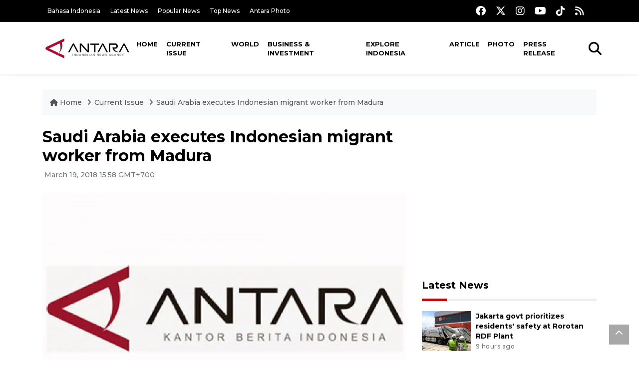

--- FILE ---
content_type: text/html; charset=UTF-8
request_url: https://en.antaranews.com/news/115025/saudi-arabia-executes-indonesian-migrant-worker-from-madura?utm_source=antaranews&utm_medium=desktop&utm_campaign=related_news
body_size: 9222
content:
<!DOCTYPE html>
<html lang="en">
<head>
	<meta charset="utf-8">
	<title>Saudi Arabia executes Indonesian migrant worker from Madura - ANTARA News</title>
	<meta name="description" content="The Foreign Ministry confirmed the execution of Zaini Misrin, an Indonesian migrant worker from Bangkalan, Madura, East Java, in Saudi Arabia.

&amp;quot;That ...">
	<meta name="author" content="antaranews.com">
	<meta name="viewport" content="width=device-width, initial-scale=1">
	<!-- Favicon -->
<link rel="shortcut icon" href="https://en.antaranews.com/assets/img/favicon/favicon.ico" type="image/x-icon" />
<link rel="apple-touch-icon" sizes="57x57" href="https://en.antaranews.com/assets/img/favicon/apple-icon-57x57.png" />
<link rel="apple-touch-icon" sizes="60x60" href="https://en.antaranews.com/assets/img/favicon/apple-icon-60x60.png" />
<link rel="apple-touch-icon" sizes="72x72" href="https://en.antaranews.com/assets/img/favicon/apple-icon-72x72.png" />
<link rel="apple-touch-icon" sizes="76x76" href="https://en.antaranews.com/assets/img/favicon/apple-icon-76x76.png" />
<link rel="apple-touch-icon" sizes="114x114" href="https://en.antaranews.com/assets/img/favicon/apple-icon-114x114.png" />
<link rel="apple-touch-icon" sizes="120x120" href="https://en.antaranews.com/assets/img/favicon/apple-icon-120x120.png" />
<link rel="apple-touch-icon" sizes="144x144" href="https://en.antaranews.com/assets/img/favicon/apple-icon-144x144.png" />
<link rel="apple-touch-icon" sizes="152x152" href="https://en.antaranews.com/assets/img/favicon/apple-icon-152x152.png" />
<link rel="apple-touch-icon" sizes="180x180" href="https://en.antaranews.com/assets/img/favicon/apple-icon-180x180.png" />
<link rel="icon" type="image/png" sizes="192x192"  href="https://en.antaranews.com/assets/img/favicon/android-icon-192x192.png" />
<link rel="icon" type="image/png" sizes="32x32" href="https://en.antaranews.com/assets/img/favicon/favicon-32x32.png" />
<link rel="icon" type="image/png" sizes="96x96" href="https://en.antaranews.com/assets/img/favicon/favicon-96x96.png" />
<link rel="icon" type="image/png" sizes="16x16" href="https://en.antaranews.com/assets/img/favicon/favicon-16x16.png" />
<link rel="manifest" href="/manifest.json" />
<meta name="msapplication-TileColor" content="#ffffff" />
<meta name="msapplication-TileImage" content="https://en.antaranews.com/assets/img/favicon/ms-icon-144x144.png" />
<meta name="theme-color" content="#ffffff" />	<link rel="canonical" href="https://en.antaranews.com/news/115025/saudi-arabia-executes-indonesian-migrant-worker-from-madura" />	
<link rel="image_src" href="https://cdn.antaranews.com/cache/1200x800/2017/05/20170516logo-antara-001.jpg" />
<link rel="preload" as="image" href="https://cdn.antaranews.com/cache/1200x800/2017/05/20170516logo-antara-001.jpg.webp" imagesrcset="https://cdn.antaranews.com/cache/360x240/2017/05/20170516logo-antara-001.jpg.webp 360w, https://cdn.antaranews.com/cache/800x533/2017/05/20170516logo-antara-001.jpg.webp 800w, https://cdn.antaranews.com/cache/1200x800/2017/05/20170516logo-antara-001.jpg.webp 1200w">
<meta property="og:title" content="Saudi Arabia executes Indonesian migrant worker from Madura" />
<meta property="og:type" content="website" />
<meta property="og:description" content="The Foreign Ministry confirmed the execution of Zaini Misrin, an Indonesian migrant worker from Bangkalan, Madura, East Java, in Saudi Arabia.

&amp;quot;That ..." />
<meta property="og:image" content="https://cdn.antaranews.com/cache/1200x800/2017/05/20170516logo-antara-001.jpg"/>
<meta property="og:site_name" content="Antara News" />
<meta property="og:locale" content="en_ID" />
<meta property="og:url" content="https://en.antaranews.com/news/115025/saudi-arabia-executes-indonesian-migrant-worker-from-madura" />
<meta property="article:author" content="https://www.facebook.com/antaranewsdotcom" />
<meta property="article:section" content="Indonesia" />
<meta property="fb:app_id" content="558190404243031"/>
<meta itemprop="datePublished" content="2018-03-19T15:58:00+07:00" />
<meta property="article:published_time" content="2018-03-19T15:58:00+07:00" />
<meta name="twitter:card" content="summary_large_image" />
<meta name="twitter:site" content="@antaranews" />
<meta name="twitter:creator" content="@antaranews">
<meta name="twitter:title" content="Saudi Arabia executes Indonesian migrant worker from Madura" />
<meta name="twitter:description" content="The Foreign Ministry confirmed the execution of Zaini Misrin, an Indonesian migrant worker from Bangkalan, Madura, East Java, in Saudi Arabia.

&amp;quot;That ..." />
<meta name="twitter:image" content="https://cdn.antaranews.com/cache/1200x800/2017/05/20170516logo-antara-001.jpg" />
<meta name="twitter:domain" content="www.antaranews.com">
	<script type="application/ld+json">{"@context":"https://schema.org","@type":"NewsArticle","headline":"Saudi Arabia executes Indonesian migrant worker from Madura","mainEntityOfPage":{"@type":"WebPage","@id":"https://en.antaranews.com/news/115025/saudi-arabia-executes-indonesian-migrant-worker-from-madura"},"url":"https://en.antaranews.com/news/115025/saudi-arabia-executes-indonesian-migrant-worker-from-madura","image":{"@type":"ImageObject","url":"https://cdn.antaranews.com/cache/1200x800/2017/05/20170516logo-antara-001.jpg","height":800,"width":1200},"datePublished":"2018-03-19T15:58:00+07:00","dateModified":"2018-03-19T15:58:00+07:00","author":{"@type":"Person","name":"SYSTEM"},"editor":{"@type":"Person","name":"Heru Purwanto"},"publisher":{"@type":"Organization","name":"ANTARA","logo":{"@type":"ImageObject","url":"https://www.antaranews.com/img/antaranews.com.png","width":353,"height":60}},"description":"The Foreign Ministry confirmed the execution of Zaini Misrin, an Indonesian migrant worker from Bangkalan, Madura, East Java, in Saudi Arabia.\r\n\r\n&amp;quot;That ..."}</script><script type="application/ld+json">{"@context":"https://schema.org","@type":"WebSite","url":"https://en.antaranews.com","potentialAction":{"@type":"SearchAction","target":"https://en.antaranews.com/search?q={search_term_string}","query-input":"required name=search_term_string"}}</script><script type="application/ld+json">{"@context":"https://schema.org","@type":"Organization","url":"https://www.antaranews.com","logo":"https://www.antaranews.com/img/antaranews.com.png","sameAs":["https://www.facebook.com/antaranewsdotcom/","https://www.twitter.com/antaranews","https://www.instagram.com/antaranewscom/","https://www.youtube.com/@AntaraTV","https://www.tiktok.com/@antaranews"]}</script><script type="application/ld+json">{"@context":"https://schema.org","@type":"BreadcrumbList","name":"BreadcrumbList","itemListElement":[{"@type":"ListItem","position":1,"item":{"name":"Home","@id":"https://en.antaranews.com"}},{"@type":"ListItem","position":2,"item":{"name":"Current Issue","@id":"https://en.antaranews.com/"}},{"@type":"ListItem","position":3,"item":{"name":"Saudi Arabia executes Indonesian migrant worker from Madura","@id":"https://en.antaranews.com/news/115025/saudi-arabia-executes-indonesian-migrant-worker-from-madura"}}]}</script>	<link rel="preconnect" href="https://static.antaranews.com" />
	<link rel="preconnect" href="https://img.antaranews.com" />
	<link rel="preconnect" href="https://fonts.googleapis.com">
	<link rel="preconnect" href="https://fonts.gstatic.com" crossorigin>
	<link rel="preconnect" href="https://www.google-analytics.com" crossorigin />
	<link rel="preconnect" href="https://www.googletagmanager.com" crossorigin />
	<link rel="preconnect" href="https://www.googletagservices.com" crossorigin />
	<link rel="preconnect" href="https://pagead2.googlesyndication.com" crossorigin />
	<link rel="dns-prefetch" href="https://ads.antaranews.com" />
	<link href="https://cdn.antaranews.com" rel="dns-prefetch" />
	<link href="https://fonts.googleapis.com/css2?family=Montserrat:ital,wght@0,300;0,500;0,700;1,300;1,500&display=swap" rel="preload" as="style" crossorigin />
	<link href="https://fonts.googleapis.com/css2?family=Montserrat:ital,wght@0,300;0,500;0,700;1,300;1,500&display=swap" rel="stylesheet" />
	<link href="https://cdnjs.cloudflare.com/ajax/libs/font-awesome/6.4.2/css/all.min.css" rel="preload" as="style" crossorigin />
	<link href="/assets/css/style.css?v=1.11" rel="stylesheet">
	<link href="/assets/css/custom.css?v=1.12" rel="stylesheet">
	<link rel="stylesheet" href="https://en.antaranews.com/assets/css/shareon.min.css" /></head>
<body>
<header>
	<div class="topbar d-none d-sm-block">
			<div class="container">
					<div class="row">
							<div class="col-sm-12 col-md-9">
								<div class="list-unstyled topbar-left">
									<ul class="topbar-link">
										<li><a href="https://www.antaranews.com" title="Bahasa Indonesia" class="">Bahasa Indonesia</a></li>
										<li><a href="https://en.antaranews.com/latest-news" title="Latest News">Latest News</a></li>
										<li><a href="https://en.antaranews.com/popular-news" title="Popular News">Popular News</a></li>
										<li><a href="https://en.antaranews.com/top-news" title="Top News">Top News</a></li>
										<li><a href="https://www.antarafoto.com" title="Antara Photo" target="_blank">Antara Photo</a></li>
									</ul>
								</div>
							</div>
							<div class="col-sm-12 col-md-3">
								<div class="list-unstyled topbar-right">
									<ul class="topbar-sosmed">
										<li><a href="https://www.facebook.com/antaranewsdotcom/" title="Facebook ANTARA"><i class="fa-brands fa-facebook fa-lg"></i></a></li>
										<li><a href="https://www.twitter.com/antaranews" title="Twitter ANTARA"><i class="fa-brands fa-x-twitter fa-lg"></i></a></li>
										<li><a href="https://www.instagram.com/antaranewscom/" title="Instagram ANTARA"><i class="fa-brands fa-instagram fa-lg"></i></a></li>
										<li><a href="https://www.youtube.com/@AntaraTV" title="Youtube ANTARA"><i class="fa-brands fa-youtube fa-lg"></i></a></li>
										<li><a href="https://www.tiktok.com/@antaranews" title="Tiktok ANTARA"><i class="fa-brands fa-tiktok fa-lg"></i></a></li>
										<li><a href="https://en.antaranews.com/rss"><i class="fa fa-rss fa-lg" title="RSS ANTARA"></i></a></li>
									</ul>
								</div>
							</div>
					</div>
			</div>
	</div>
	<div class="navigation-wrap navigation-shadow bg-white">
		<nav class="navbar navbar-hover navbar-expand-lg navbar-soft">
			<div class="container">
				<div class="offcanvas-header">
					<div data-toggle="modal" data-target="#modal_aside_right" class="btn-md">
						<span class="navbar-toggler-icon"></span>
					</div>
				</div>
				<figure class="mb-0 mx-auto">
					<a href="/" title="ANTARA News">
						<img src="https://static.antaranews.com/img/ANTARA-en.svg" style="width:180px" width="180px" height="40px" alt="ANTARA News">
					</a>
				</figure>
				<div class="collapse navbar-collapse justify-content-between" id="main_nav99">
					<ul class="navbar-nav ml-auto ">
						<li class="nav-item">
							<a class="nav-link" href="/"> Home </a>
						</li>
						<li class="nav-item active"><a class="nav-link" href="https://en.antaranews.com/current-issue" title="Current Issue">Current Issue</a></li><li class="nav-item"><a class="nav-link" href="https://en.antaranews.com/world" title="World">World</a></li><li class="nav-item"><a class="nav-link" href="https://en.antaranews.com/business-investment" title="Business & Investment">Business & Investment</a></li><li class="nav-item"><a class="nav-link" href="https://en.antaranews.com/explore-indonesia" title="Explore Indonesia">Explore Indonesia</a></li><li class="nav-item"><a class="nav-link" href="https://en.antaranews.com/article" title="Article">Article</a></li><li class="nav-item"><a class="nav-link" href="https://en.antaranews.com/photo" title="Photo">Photo</a></li><li class="nav-item"><a class="nav-link" href="https://en.antaranews.com/press-release" title="Press Release">Press Release</a></li>											</ul>

					<!-- Search bar.// -->
					<ul class="navbar-nav ">
						<li class="nav-item search hidden-xs hidden-sm">
						<a class="nav-link" href="#"><i class="fa fa-search fa-2xl"></i></a></li>
					</ul>
					<!-- Search content bar.// -->
					<div class="top-search navigation-shadow">
						<div class="container">
							<div class="input-group">
								<form method="get" action="https://en.antaranews.com/search">
									<div class="row no-gutters mt-3">
										<div class="col">
											<input name="q" class="form-control border-secondary border-right-0 rounded-0" type="search" value="" placeholder="Keyword" id="q">
										</div>
										<div class="col-auto">
											<button type="submit" class="btn btn-outline-secondary border-left-0 rounded-0 rounded-right btn-search" aria-label="Cari">
												<i class="fa fa-search fa-2xl"></i>
											</button>
										</div>
									</div>
								</form>
							</div>
						</div>
					</div>
				</div>
			</div>
		</nav>
	</div>

	<div id="modal_aside_right" class="modal fixed-left fade" tabindex="-1" role="dialog">
    <div class="modal-dialog modal-dialog-aside" role="document">
			<div class="modal-content">
				<div class="modal-header">
					<div class="widget__form-search-bar  ">
						<div class="row no-gutters">
								<div class="col">
										<input class="form-control border-secondary border-right-0 rounded-0" value="" placeholder="Search">
								</div>
								<div class="col-auto">
										<button class="btn btn-outline-secondary border-left-0 rounded-0 rounded-right">
												<i class="fa fa-search"></i>
										</button>
								</div>
						</div>
					</div>
					<button type="button" class="close" data-dismiss="modal" aria-label="Close">
							<span aria-hidden="true">&times;</span>
					</button>
				</div>
				<div class="modal-body">
					<nav class="list-group list-group-flush">
							<ul class="navbar-nav ">
									<li class="nav-item dropdown">
											<a class="nav-link active dropdown-toggle text-dark" href="#" data-toggle="dropdown"> Home
											</a>
											<ul class="dropdown-menu dropdown-menu-left">
													<li><a class="dropdown-item text-dark" href="/homepage-v1.html"> Home version one </a>
													</li>
													<li><a class="dropdown-item text-dark" href="homepage-v2.html"> Home version two </a>
													</li>
													<li><a class="dropdown-item text-dark" href="/homepage-v3.html"> Home version three </a>
													</li>
													<li><a class="dropdown-item text-dark" href="/homepage-v4.html"> Home version four </a>
													</li>
											</ul>
									</li>
									<li class="nav-item dropdown">
											<a class="nav-link dropdown-toggle  text-dark" href="#" data-toggle="dropdown"> Pages </a>
											<ul class="dropdown-menu animate fade-up">

													<li><a class="dropdown-item icon-arrow  text-dark" href="#"> Blog </a>
															<ul class="submenu dropdown-menu  animate fade-up">
																	<li><a class="dropdown-item" href="/category-style-v1.html">Style 1</a></li>
																	<li><a class="dropdown-item" href="/category-style-v2.html">Style 2</a></li>
																	<li><a class="dropdown-item" href="/category-style-v3.html">Style 3</a></li>

																	<li><a class="dropdown-item icon-arrow  text-dark" href="">Submenu item 3 </a>
																			<ul class="submenu dropdown-menu  animate fade-up">
																					<li><a class="dropdown-item" href="">Multi level 1</a></li>
																					<li><a class="dropdown-item" href="">Multi level 2</a></li>
																			</ul>
																	</li>
																	<li><a class="dropdown-item  text-dark" href="">Submenu item 4</a></li>
																	<li><a class="dropdown-item" href="">Submenu item 5</a></li>
															</ul>
													</li>
													<li><a class="dropdown-item icon-arrow  text-dark" href="#"> Blog single detail </a>
															<ul class="submenu dropdown-menu  animate fade-up">
																	<li><a class="dropdown-item" href="/article-detail-v1.html">Style 1</a></li>
																	<li><a class="dropdown-item" href="/article-detail-v2.html">Style 2</a></li>
																	<li><a class="dropdown-item" href="/article-detail-v3.html">Style 3</a></li>

															</ul>
													</li>

													<li><a class="dropdown-item icon-arrow  text-dark" href="#"> Search Result </a>
															<ul class="submenu dropdown-menu  animate fade-up">
																	<li><a class="dropdown-item" href="/search-result.html">Style 1</a></li>
																	<li><a class="dropdown-item" href="/search-result-v1.html">Style 2</a></li>
															</ul>
													</li>
													<li><a class="dropdown-item  text-dark" href="/login.html">Login </a>
													<li><a class="dropdown-item  text-dark" href="/register.html"> Register </a>
													<li><a class="dropdown-item  text-dark" href="/contact.html"> Contact </a>
													<li><a class="dropdown-item  text-dark" href="/404.html"> 404 Error </a>
											</ul>
									</li>

									<li class="nav-item dropdown">
											<a class="nav-link active dropdown-toggle  text-dark" href="#" data-toggle="dropdown"> About
											</a>
											<ul class="dropdown-menu dropdown-menu-left">
													<li><a class="dropdown-item" href="/about-us.html"> Style 1 </a>
													</li>
													<li><a class="dropdown-item" href="/about-us-v1.html"> Style 2 </a></li>

											</ul>
									</li>


									<li class="nav-item"><a class="nav-link  text-dark" href="#"> Category </a></li>
									<li class="nav-item"><a class="nav-link  text-dark" href="/contact.html"> contact </a></li>
							</ul>
					</nav>
				</div>
				<div class="modal-footer">
						<p>© 2020</p>
				</div>
			</div>
    </div>
	</div>
</header>		<section class="pb-80">
			
			<div class="container">
		<div class="row">
			<div class="col-md-12">
				<ul class="breadcrumbs bg-light mb-4"><li class="breadcrumbs__item">
							<a href="https://en.antaranews.com" class="breadcrumbs__url">
								<i class="fa fa-home"></i> Home </a>
						</li><li class="breadcrumbs__item">
							<a href="https://en.antaranews.com/" class="breadcrumbs__url">Current Issue</a>
						</li><li class="breadcrumbs__item">
							<a href="https://en.antaranews.com/news/115025/saudi-arabia-executes-indonesian-migrant-worker-from-madura" class="breadcrumbs__url">Saudi Arabia executes Indonesian migrant worker from Madura</a>
						</li></ul>
			</div>
		</div>
	</div>			
      <div class="container">
        <div class="row">
          <div class="col-md-8">
            <div class="wrap__article-detail">
														<div class="wrap__article-detail-title" id="newsId" data-id="115025">
								<h1>Saudi Arabia executes Indonesian migrant worker from Madura</h1>
              </div>
							              <div class="wrap__article-detail-info">
                <ul class="list-inline">
                  <li class="list-inline-item">
                    <span class="text-secondary font-weight-normal">
											<i class="fa fa-clock-o"></i> March 19, 2018 15:58 GMT+700                    </span>
                  </li>
                </ul>
              </div>
							<div class="wrap__article-detail-image mt-4">
										<figure>
											<picture>
												<source type="image/webp" srcset="https://cdn.antaranews.com/cache/360x240/2017/05/20170516logo-antara-001.jpg.webp 360w, https://cdn.antaranews.com/cache/800x533/2017/05/20170516logo-antara-001.jpg.webp 800w, https://cdn.antaranews.com/cache/1200x800/2017/05/20170516logo-antara-001.jpg.webp 1200w">
												<img class="img-fluid" src="https://cdn.antaranews.com/cache/1200x800/2017/05/20170516logo-antara-001.jpg" srcset="https://cdn.antaranews.com/cache/360x240/2017/05/20170516logo-antara-001.jpg 360w, https://cdn.antaranews.com/cache/800x533/2017/05/20170516logo-antara-001.jpg 800w, https://cdn.antaranews.com/cache/1200x800/2017/05/20170516logo-antara-001.jpg 1200w" width="1200px" height="800px" alt="Saudi Arabia executes Indonesian migrant worker from Madura" />
											</picture>
											<figcaption class="fig-caption text-left">Logo LKBN ANTARA</figcaption>
										</figure>
									</div>              <div class="wrap__article-detail-content post-content">
								Jakarta (ANTARA News) - The Foreign Ministry confirmed the execution of Zaini Misrin, an Indonesian migrant worker from Bangkalan, Madura, East Java, in Saudi Arabia.<br />
<br />
&quot;That is right,&quot; Director of Protection of Indonesian Citizens and Legal Entities of the Indonesian Foreign Ministry Lalu Muhammad Iqbal stated in connection with the execution of Misrin through a short message here on Monday.<br />
<br />
According to Iqbal, the Indonesian Foreign Ministry will hold a press briefing on Monday afternoon related to Misrin`s case and the handling of cases of Indonesian citizens or migrant workers, who are threatened with death sentence abroad.<br />
<br />
The Saudi Arabian government had reported that Misrin was executed in Mecca on Sunday.<br />
<br />
According to the Indonesian Foreign Ministry, the Saudi Arabian authorities have not informed about the execution or submitted the &quot;mandatory consular notification&quot; to Non-governmental Organizations (NGOs) concerning Indonesian migrant issues.<br />
<br />
&quot;Yes, we have informed our NGO friends about this,&quot; he noted.<br />
<br />
Details on the case of Misrin will be presented by the Foreign Ministry during a press briefing this afternoon.<br />
<br />
Reported by Aditya E.S. Wicaksono<br />
(T.KR-TQA/INE)<br />
(T.SYS/B/KR-BSR/C/H-YH)<p class="text-muted mt-2 small">Reporter: SYSTEM<br />Editor: Heru Purwanto<br />								Copyright &copy; ANTARA 2018</p>
              </div>
            </div>
						
						<div class="blog-tags">
              <ul class="list-inline">
                <li class="list-inline-item">
                  <i class="fa fa-tags">
                  </i>
                </li><li class="list-inline-item"><a href="https://en.antaranews.com/tag/saudi-executes-indonesian-workermadura" title="saudi executes indonesian workermadura">saudi executes indonesian workermadura</a></li></ul>
            </div><div class="share-wrapper shareon mb-4">
	<a class="facebook" data-title="Bagikan di Facebook"></a>
	<a class="twitter" data-title="Bagikan di Twitter"></a>
	<a class="whatsapp" data-title="Bagikan via Whatsapp"></a>
	<a class="telegram" data-title="Bagikan via Telegram"></a>
	<a class="pinterest" data-title="Bagikan di Pinterest"></a>
	<a class="linkedin" data-title="Bagikan via Linkedin"></a>
	<a class="viber" data-title="Bagikan di Viber"></a>
	<a class="vkontakte" data-title="Bagikan di Vkontakte"></a>
	<a class="copy-url" data-title="Salin URL"></a>
</div><div class="wrapper__list__article mb-0">
					<h4 class="border_section">Related News</h4>
					<div class="row">
		<div class="col-md-4">
			<div class="mb-4">
				<div class="article__entry">
					<div class="article__image position-relative">
						<a href="https://en.antaranews.com/news/402398/indonesias-ojk-weighs-bank-expansion-free-float-hike-amid-volatility?utm_source=antaranews&utm_medium=desktop&utm_campaign=related_news" title="Indonesia&#039;s OJK weighs bank expansion, free float hike amid volatility">
							<picture>
								<source type="image/webp" data-srcset="https://cdn.antaranews.com/cache/270x180/2026/01/31/WhatsApp-Image-2026-01-31-at-20.13.51-1.jpeg.webp">
								<img class="img-fluid lazyload" data-src="https://cdn.antaranews.com/cache/270x180/2026/01/31/WhatsApp-Image-2026-01-31-at-20.13.51-1.jpeg" alt="Indonesia&#039;s OJK weighs bank expansion, free float hike amid volatility" width="270px" height="180px" />
							</picture>
						</a>
						
					</div>
					<div class="article__content">
						
						<h3 class="post_title post_title_small"><a href="https://en.antaranews.com/news/402398/indonesias-ojk-weighs-bank-expansion-free-float-hike-amid-volatility?utm_source=antaranews&utm_medium=desktop&utm_campaign=related_news" title="Indonesia&#039;s OJK weighs bank expansion, free float hike amid volatility">Indonesia's OJK weighs bank expansion, free float hike amid volatility</a></h3>
						<ul class="list-inline">
							<li class="list-inline-item"><span class="text-secondary">6 hours ago</span></li>
						</ul>
					</div>
				</div>
			</div>
		</div>
		<div class="col-md-4">
			<div class="mb-4">
				<div class="article__entry">
					<div class="article__image position-relative">
						<a href="https://en.antaranews.com/news/402394/indonesia-secures-china-approval-for-40-new-fish-export-facilities?utm_source=antaranews&utm_medium=desktop&utm_campaign=related_news" title="Indonesia secures China approval for 40 new fish export facilities">
							<picture>
								<source type="image/webp" data-srcset="https://cdn.antaranews.com/cache/270x180/2025/12/11/321.jpg.webp">
								<img class="img-fluid lazyload" data-src="https://cdn.antaranews.com/cache/270x180/2025/12/11/321.jpg" alt="Indonesia secures China approval for 40 new fish export facilities" width="270px" height="180px" />
							</picture>
						</a>
						
					</div>
					<div class="article__content">
						
						<h3 class="post_title post_title_small"><a href="https://en.antaranews.com/news/402394/indonesia-secures-china-approval-for-40-new-fish-export-facilities?utm_source=antaranews&utm_medium=desktop&utm_campaign=related_news" title="Indonesia secures China approval for 40 new fish export facilities">Indonesia secures China approval for 40 new fish export facilities</a></h3>
						<ul class="list-inline">
							<li class="list-inline-item"><span class="text-secondary">8 hours ago</span></li>
						</ul>
					</div>
				</div>
			</div>
		</div>
		<div class="col-md-4">
			<div class="mb-4">
				<div class="article__entry">
					<div class="article__image position-relative">
						<a href="https://en.antaranews.com/news/402390/indonesias-ojk-reshuffles-leadership-after-board-resignations?utm_source=antaranews&utm_medium=desktop&utm_campaign=related_news" title="Indonesia&#039;s OJK reshuffles leadership after board resignations">
							<picture>
								<source type="image/webp" data-srcset="https://cdn.antaranews.com/cache/270x180/2025/11/15/ADK-OJK-6-25.jpeg.webp">
								<img class="img-fluid lazyload" data-src="https://cdn.antaranews.com/cache/270x180/2025/11/15/ADK-OJK-6-25.jpeg" alt="Indonesia&#039;s OJK reshuffles leadership after board resignations" width="270px" height="180px" />
							</picture>
						</a>
						
					</div>
					<div class="article__content">
						
						<h3 class="post_title post_title_small"><a href="https://en.antaranews.com/news/402390/indonesias-ojk-reshuffles-leadership-after-board-resignations?utm_source=antaranews&utm_medium=desktop&utm_campaign=related_news" title="Indonesia&#039;s OJK reshuffles leadership after board resignations">Indonesia's OJK reshuffles leadership after board resignations</a></h3>
						<ul class="list-inline">
							<li class="list-inline-item"><span class="text-secondary">9 hours ago</span></li>
						</ul>
					</div>
				</div>
			</div>
		</div>
		<div class="col-md-4">
			<div class="mb-4">
				<div class="article__entry">
					<div class="article__image position-relative">
						<a href="https://en.antaranews.com/news/402386/jakarta-govt-prioritizes-residents-safety-at-rorotan-rdf-plant?utm_source=antaranews&utm_medium=desktop&utm_campaign=related_news" title="Jakarta govt prioritizes residents&#039; safety at Rorotan RDF Plant">
							<picture>
								<source type="image/webp" data-srcset="https://cdn.antaranews.com/cache/270x180/2026/01/31/1000704071.jpg.webp">
								<img class="img-fluid lazyload" data-src="https://cdn.antaranews.com/cache/270x180/2026/01/31/1000704071.jpg" alt="Jakarta govt prioritizes residents&#039; safety at Rorotan RDF Plant" width="270px" height="180px" />
							</picture>
						</a>
						
					</div>
					<div class="article__content">
						
						<h3 class="post_title post_title_small"><a href="https://en.antaranews.com/news/402386/jakarta-govt-prioritizes-residents-safety-at-rorotan-rdf-plant?utm_source=antaranews&utm_medium=desktop&utm_campaign=related_news" title="Jakarta govt prioritizes residents&#039; safety at Rorotan RDF Plant">Jakarta govt prioritizes residents' safety at Rorotan RDF Plant</a></h3>
						<ul class="list-inline">
							<li class="list-inline-item"><span class="text-secondary">9 hours ago</span></li>
						</ul>
					</div>
				</div>
			</div>
		</div>
		<div class="col-md-4">
			<div class="mb-4">
				<div class="article__entry">
					<div class="article__image position-relative">
						<a href="https://en.antaranews.com/news/402382/death-toll-rises-as-sar-finds-more-landslide-victims-in-cisarua?utm_source=antaranews&utm_medium=desktop&utm_campaign=related_news" title="Death toll rises as SAR finds more landslide victims in Cisarua">
							<picture>
								<source type="image/webp" data-srcset="https://cdn.antaranews.com/cache/270x180/2026/01/31/191289.jpg.webp">
								<img class="img-fluid lazyload" data-src="https://cdn.antaranews.com/cache/270x180/2026/01/31/191289.jpg" alt="Death toll rises as SAR finds more landslide victims in Cisarua" width="270px" height="180px" />
							</picture>
						</a>
						
					</div>
					<div class="article__content">
						
						<h3 class="post_title post_title_small"><a href="https://en.antaranews.com/news/402382/death-toll-rises-as-sar-finds-more-landslide-victims-in-cisarua?utm_source=antaranews&utm_medium=desktop&utm_campaign=related_news" title="Death toll rises as SAR finds more landslide victims in Cisarua">Death toll rises as SAR finds more landslide victims in Cisarua</a></h3>
						<ul class="list-inline">
							<li class="list-inline-item"><span class="text-secondary">12 hours ago</span></li>
						</ul>
					</div>
				</div>
			</div>
		</div>
		<div class="col-md-4">
			<div class="mb-4">
				<div class="article__entry">
					<div class="article__image position-relative">
						<a href="https://en.antaranews.com/news/402378/prabowo-meets-opposition-figures-to-address-state-budget-leakages?utm_source=antaranews&utm_medium=desktop&utm_campaign=related_news" title="Prabowo meets opposition figures to address state budget leakages">
							<picture>
								<source type="image/webp" data-srcset="https://cdn.antaranews.com/cache/270x180/2026/01/31/IMG20260131100257.jpg.webp">
								<img class="img-fluid lazyload" data-src="https://cdn.antaranews.com/cache/270x180/2026/01/31/IMG20260131100257.jpg" alt="Prabowo meets opposition figures to address state budget leakages" width="270px" height="180px" />
							</picture>
						</a>
						
					</div>
					<div class="article__content">
						
						<h3 class="post_title post_title_small"><a href="https://en.antaranews.com/news/402378/prabowo-meets-opposition-figures-to-address-state-budget-leakages?utm_source=antaranews&utm_medium=desktop&utm_campaign=related_news" title="Prabowo meets opposition figures to address state budget leakages">Prabowo meets opposition figures to address state budget leakages</a></h3>
						<ul class="list-inline">
							<li class="list-inline-item"><span class="text-secondary">12 hours ago</span></li>
						</ul>
					</div>
				</div>
			</div>
		</div>
		<div class="col-md-4">
			<div class="mb-4">
				<div class="article__entry">
					<div class="article__image position-relative">
						<a href="https://en.antaranews.com/news/402374/japanese-firms-eye-investment-in-indonesias-new-capital-ikn?utm_source=antaranews&utm_medium=desktop&utm_campaign=related_news" title="Japanese firms eye investment in Indonesia&#039;s new capital IKN">
							<picture>
								<source type="image/webp" data-srcset="https://cdn.antaranews.com/cache/270x180/2026/01/31/IMG-20260131-WA0000_2.jpg.webp">
								<img class="img-fluid lazyload" data-src="https://cdn.antaranews.com/cache/270x180/2026/01/31/IMG-20260131-WA0000_2.jpg" alt="Japanese firms eye investment in Indonesia&#039;s new capital IKN" width="270px" height="180px" />
							</picture>
						</a>
						
					</div>
					<div class="article__content">
						
						<h3 class="post_title post_title_small"><a href="https://en.antaranews.com/news/402374/japanese-firms-eye-investment-in-indonesias-new-capital-ikn?utm_source=antaranews&utm_medium=desktop&utm_campaign=related_news" title="Japanese firms eye investment in Indonesia&#039;s new capital IKN">Japanese firms eye investment in Indonesia's new capital IKN</a></h3>
						<ul class="list-inline">
							<li class="list-inline-item"><span class="text-secondary">13 hours ago</span></li>
						</ul>
					</div>
				</div>
			</div>
		</div>
		<div class="col-md-4">
			<div class="mb-4">
				<div class="article__entry">
					<div class="article__image position-relative">
						<a href="https://en.antaranews.com/news/402370/indonesia-tightens-cruise-ship-oversight-to-protect-coral-reefs?utm_source=antaranews&utm_medium=desktop&utm_campaign=related_news" title="Indonesia tightens cruise ship oversight to protect coral reefs">
							<picture>
								<source type="image/webp" data-srcset="https://cdn.antaranews.com/cache/270x180/2025/03/27/Pemerintah-Perluas-Kawasan-Lindung-Laut-270325-Adm-1.jpg.webp">
								<img class="img-fluid lazyload" data-src="https://cdn.antaranews.com/cache/270x180/2025/03/27/Pemerintah-Perluas-Kawasan-Lindung-Laut-270325-Adm-1.jpg" alt="Indonesia tightens cruise ship oversight to protect coral reefs" width="270px" height="180px" />
							</picture>
						</a>
						
					</div>
					<div class="article__content">
						
						<h3 class="post_title post_title_small"><a href="https://en.antaranews.com/news/402370/indonesia-tightens-cruise-ship-oversight-to-protect-coral-reefs?utm_source=antaranews&utm_medium=desktop&utm_campaign=related_news" title="Indonesia tightens cruise ship oversight to protect coral reefs">Indonesia tightens cruise ship oversight to protect coral reefs</a></h3>
						<ul class="list-inline">
							<li class="list-inline-item"><span class="text-secondary">13 hours ago</span></li>
						</ul>
					</div>
				</div>
			</div>
		</div>
		<div class="col-md-4">
			<div class="mb-4">
				<div class="article__entry">
					<div class="article__image position-relative">
						<a href="https://en.antaranews.com/news/402366/indef-urges-transparent-merit-based-ojk-appointments?utm_source=antaranews&utm_medium=desktop&utm_campaign=related_news" title="Indef urges transparent, merit-based OJK appointments">
							<picture>
								<source type="image/webp" data-srcset="https://cdn.antaranews.com/cache/270x180/2026/01/31/raker-komisi-xi-dpr-bahas-pasar-modal-2682137.jpg.webp">
								<img class="img-fluid lazyload" data-src="https://cdn.antaranews.com/cache/270x180/2026/01/31/raker-komisi-xi-dpr-bahas-pasar-modal-2682137.jpg" alt="Indef urges transparent, merit-based OJK appointments" width="270px" height="180px" />
							</picture>
						</a>
						
					</div>
					<div class="article__content">
						
						<h3 class="post_title post_title_small"><a href="https://en.antaranews.com/news/402366/indef-urges-transparent-merit-based-ojk-appointments?utm_source=antaranews&utm_medium=desktop&utm_campaign=related_news" title="Indef urges transparent, merit-based OJK appointments">Indef urges transparent, merit-based OJK appointments</a></h3>
						<ul class="list-inline">
							<li class="list-inline-item"><span class="text-secondary">13 hours ago</span></li>
						</ul>
					</div>
				</div>
			</div>
		</div>
		<div class="col-md-4">
			<div class="mb-4">
				<div class="article__entry">
					<div class="article__image position-relative">
						<a href="https://en.antaranews.com/news/402362/indonesia-sues-gold-miner-agincourt-over-environmental-damage?utm_source=antaranews&utm_medium=desktop&utm_campaign=related_news" title="Indonesia sues gold miner Agincourt over environmental damage">
							<picture>
								<source type="image/webp" data-srcset="https://cdn.antaranews.com/cache/270x180/2025/02/27/Aksi-tolak-tambang-emas-Martabe-di-Kementerian-ESDM-270225-fzn-11.jpg.webp">
								<img class="img-fluid lazyload" data-src="https://cdn.antaranews.com/cache/270x180/2025/02/27/Aksi-tolak-tambang-emas-Martabe-di-Kementerian-ESDM-270225-fzn-11.jpg" alt="Indonesia sues gold miner Agincourt over environmental damage" width="270px" height="180px" />
							</picture>
						</a>
						
					</div>
					<div class="article__content">
						
						<h3 class="post_title post_title_small"><a href="https://en.antaranews.com/news/402362/indonesia-sues-gold-miner-agincourt-over-environmental-damage?utm_source=antaranews&utm_medium=desktop&utm_campaign=related_news" title="Indonesia sues gold miner Agincourt over environmental damage">Indonesia sues gold miner Agincourt over environmental damage</a></h3>
						<ul class="list-inline">
							<li class="list-inline-item"><span class="text-secondary">13 hours ago</span></li>
						</ul>
					</div>
				</div>
			</div>
		</div>
		<div class="col-md-4">
			<div class="mb-4">
				<div class="article__entry">
					<div class="article__image position-relative">
						<a href="https://en.antaranews.com/news/402358/indonesia-warns-of-nipah-virus-risk-from-migrating-birds-bats?utm_source=antaranews&utm_medium=desktop&utm_campaign=related_news" title="Indonesia warns of Nipah virus risk from migrating birds, bats">
							<picture>
								<source type="image/webp" data-srcset="https://cdn.antaranews.com/cache/270x180/2025/02/07/Migrasi-Burung-Layang-Layang-Asia-070225-DA-7.jpg.webp">
								<img class="img-fluid lazyload" data-src="https://cdn.antaranews.com/cache/270x180/2025/02/07/Migrasi-Burung-Layang-Layang-Asia-070225-DA-7.jpg" alt="Indonesia warns of Nipah virus risk from migrating birds, bats" width="270px" height="180px" />
							</picture>
						</a>
						
					</div>
					<div class="article__content">
						
						<h3 class="post_title post_title_small"><a href="https://en.antaranews.com/news/402358/indonesia-warns-of-nipah-virus-risk-from-migrating-birds-bats?utm_source=antaranews&utm_medium=desktop&utm_campaign=related_news" title="Indonesia warns of Nipah virus risk from migrating birds, bats">Indonesia warns of Nipah virus risk from migrating birds, bats</a></h3>
						<ul class="list-inline">
							<li class="list-inline-item"><span class="text-secondary">15 hours ago</span></li>
						</ul>
					</div>
				</div>
			</div>
		</div>
		<div class="col-md-4">
			<div class="mb-4">
				<div class="article__entry">
					<div class="article__image position-relative">
						<a href="https://en.antaranews.com/news/402354/ui-zhejiang-university-run-asia-focused-student-exchange?utm_source=antaranews&utm_medium=desktop&utm_campaign=related_news" title="UI, Zhejiang University run Asia-focused student exchange">
							<picture>
								<source type="image/webp" data-srcset="https://cdn.antaranews.com/cache/270x180/2026/01/31/IMG-20260131-WA0038.jpg.webp">
								<img class="img-fluid lazyload" data-src="https://cdn.antaranews.com/cache/270x180/2026/01/31/IMG-20260131-WA0038.jpg" alt="UI, Zhejiang University run Asia-focused student exchange" width="270px" height="180px" />
							</picture>
						</a>
						
					</div>
					<div class="article__content">
						
						<h3 class="post_title post_title_small"><a href="https://en.antaranews.com/news/402354/ui-zhejiang-university-run-asia-focused-student-exchange?utm_source=antaranews&utm_medium=desktop&utm_campaign=related_news" title="UI, Zhejiang University run Asia-focused student exchange">UI, Zhejiang University run Asia-focused student exchange</a></h3>
						<ul class="list-inline">
							<li class="list-inline-item"><span class="text-secondary">16 hours ago</span></li>
						</ul>
					</div>
				</div>
			</div>
		</div></div></div>          </div>
          <div class="col-md-4">
						<aside class="mb-4" style="min-width:300px;min-height:250px;">
							<script async src="https://pagead2.googlesyndication.com/pagead/js/adsbygoogle.js?client=ca-pub-7452133798636650" crossorigin="anonymous"></script>
<!-- Responsive Ads -->
<ins class="adsbygoogle"
     style="display:block"
     data-ad-client="ca-pub-7452133798636650"
     data-ad-slot="2135828508"
     data-ad-format="auto"
     data-full-width-responsive="true"></ins>
<script>
     (adsbygoogle = window.adsbygoogle || []).push({});
</script>
						</aside>
						
<aside class="wrapper__list__article">
	<h4 class="border_section"><a href="https://en.antaranews.com/latest-news" title="Latest News">Latest News</a></h4>
	<div class="wrapper__list-number">
		
			<div class="mb-3">
				<div class="card__post card__post-list">
					<div class="image-sm position-relative">
						<a href="https://en.antaranews.com/news/402386/jakarta-govt-prioritizes-residents-safety-at-rorotan-rdf-plant?utm_source=antaranews&utm_medium=desktop&utm_campaign=popular_right" title="Jakarta govt prioritizes residents&#039; safety at Rorotan RDF Plant">
							<picture>
								<source type="image/webp" data-srcset="https://cdn.antaranews.com/cache/180x120/2026/01/31/1000704071.jpg.webp">
								<img class="img-fluid lazyload" data-src="https://cdn.antaranews.com/cache/180x120/2026/01/31/1000704071.jpg" alt="Jakarta govt prioritizes residents&#039; safety at Rorotan RDF Plant" />
							</picture>
						</a>
						
					</div>
					<div class="card__post__body ">
						<div class="card__post__content">
							
							<div class="card__post__title">
								<h3 class="post_title post_title_small"><a href="https://en.antaranews.com/news/402386/jakarta-govt-prioritizes-residents-safety-at-rorotan-rdf-plant?utm_source=antaranews&utm_medium=desktop&utm_campaign=popular_right" title="Jakarta govt prioritizes residents&#039; safety at Rorotan RDF Plant">Jakarta govt prioritizes residents' safety at Rorotan RDF Plant</a></h3>
							</div>
							<div class="card__post__author-info">
									<ul class="list-inline">
										<li class="list-inline-item"><span class="text-secondary">9 hours ago</span></li>
									</ul>
							</div>
						</div>
					</div>
				</div>
			</div>
			<div class="mb-3">
				<div class="card__post card__post-list">
					<div class="image-sm position-relative">
						<a href="https://en.antaranews.com/news/402382/death-toll-rises-as-sar-finds-more-landslide-victims-in-cisarua?utm_source=antaranews&utm_medium=desktop&utm_campaign=popular_right" title="Death toll rises as SAR finds more landslide victims in Cisarua">
							<picture>
								<source type="image/webp" data-srcset="https://cdn.antaranews.com/cache/180x120/2026/01/31/191289.jpg.webp">
								<img class="img-fluid lazyload" data-src="https://cdn.antaranews.com/cache/180x120/2026/01/31/191289.jpg" alt="Death toll rises as SAR finds more landslide victims in Cisarua" />
							</picture>
						</a>
						
					</div>
					<div class="card__post__body ">
						<div class="card__post__content">
							
							<div class="card__post__title">
								<h3 class="post_title post_title_small"><a href="https://en.antaranews.com/news/402382/death-toll-rises-as-sar-finds-more-landslide-victims-in-cisarua?utm_source=antaranews&utm_medium=desktop&utm_campaign=popular_right" title="Death toll rises as SAR finds more landslide victims in Cisarua">Death toll rises as SAR finds more landslide victims in Cisarua</a></h3>
							</div>
							<div class="card__post__author-info">
									<ul class="list-inline">
										<li class="list-inline-item"><span class="text-secondary">12 hours ago</span></li>
									</ul>
							</div>
						</div>
					</div>
				</div>
			</div>
			<div class="mb-3">
				<div class="card__post card__post-list">
					<div class="image-sm position-relative">
						<a href="https://en.antaranews.com/news/402378/prabowo-meets-opposition-figures-to-address-state-budget-leakages?utm_source=antaranews&utm_medium=desktop&utm_campaign=popular_right" title="Prabowo meets opposition figures to address state budget leakages">
							<picture>
								<source type="image/webp" data-srcset="https://cdn.antaranews.com/cache/180x120/2026/01/31/IMG20260131100257.jpg.webp">
								<img class="img-fluid lazyload" data-src="https://cdn.antaranews.com/cache/180x120/2026/01/31/IMG20260131100257.jpg" alt="Prabowo meets opposition figures to address state budget leakages" />
							</picture>
						</a>
						
					</div>
					<div class="card__post__body ">
						<div class="card__post__content">
							
							<div class="card__post__title">
								<h3 class="post_title post_title_small"><a href="https://en.antaranews.com/news/402378/prabowo-meets-opposition-figures-to-address-state-budget-leakages?utm_source=antaranews&utm_medium=desktop&utm_campaign=popular_right" title="Prabowo meets opposition figures to address state budget leakages">Prabowo meets opposition figures to address state budget leakages</a></h3>
							</div>
							<div class="card__post__author-info">
									<ul class="list-inline">
										<li class="list-inline-item"><span class="text-secondary">12 hours ago</span></li>
									</ul>
							</div>
						</div>
					</div>
				</div>
			</div>
			<div class="mb-3">
				<div class="card__post card__post-list">
					<div class="image-sm position-relative">
						<a href="https://en.antaranews.com/news/402370/indonesia-tightens-cruise-ship-oversight-to-protect-coral-reefs?utm_source=antaranews&utm_medium=desktop&utm_campaign=popular_right" title="Indonesia tightens cruise ship oversight to protect coral reefs">
							<picture>
								<source type="image/webp" data-srcset="https://cdn.antaranews.com/cache/180x120/2025/03/27/Pemerintah-Perluas-Kawasan-Lindung-Laut-270325-Adm-1.jpg.webp">
								<img class="img-fluid lazyload" data-src="https://cdn.antaranews.com/cache/180x120/2025/03/27/Pemerintah-Perluas-Kawasan-Lindung-Laut-270325-Adm-1.jpg" alt="Indonesia tightens cruise ship oversight to protect coral reefs" />
							</picture>
						</a>
						
					</div>
					<div class="card__post__body ">
						<div class="card__post__content">
							
							<div class="card__post__title">
								<h3 class="post_title post_title_small"><a href="https://en.antaranews.com/news/402370/indonesia-tightens-cruise-ship-oversight-to-protect-coral-reefs?utm_source=antaranews&utm_medium=desktop&utm_campaign=popular_right" title="Indonesia tightens cruise ship oversight to protect coral reefs">Indonesia tightens cruise ship oversight to protect coral reefs</a></h3>
							</div>
							<div class="card__post__author-info">
									<ul class="list-inline">
										<li class="list-inline-item"><span class="text-secondary">13 hours ago</span></li>
									</ul>
							</div>
						</div>
					</div>
				</div>
			</div>
			<div class="mb-3">
				<div class="card__post card__post-list">
					<div class="image-sm position-relative">
						<a href="https://en.antaranews.com/news/402358/indonesia-warns-of-nipah-virus-risk-from-migrating-birds-bats?utm_source=antaranews&utm_medium=desktop&utm_campaign=popular_right" title="Indonesia warns of Nipah virus risk from migrating birds, bats">
							<picture>
								<source type="image/webp" data-srcset="https://cdn.antaranews.com/cache/180x120/2025/02/07/Migrasi-Burung-Layang-Layang-Asia-070225-DA-7.jpg.webp">
								<img class="img-fluid lazyload" data-src="https://cdn.antaranews.com/cache/180x120/2025/02/07/Migrasi-Burung-Layang-Layang-Asia-070225-DA-7.jpg" alt="Indonesia warns of Nipah virus risk from migrating birds, bats" />
							</picture>
						</a>
						
					</div>
					<div class="card__post__body ">
						<div class="card__post__content">
							
							<div class="card__post__title">
								<h3 class="post_title post_title_small"><a href="https://en.antaranews.com/news/402358/indonesia-warns-of-nipah-virus-risk-from-migrating-birds-bats?utm_source=antaranews&utm_medium=desktop&utm_campaign=popular_right" title="Indonesia warns of Nipah virus risk from migrating birds, bats">Indonesia warns of Nipah virus risk from migrating birds, bats</a></h3>
							</div>
							<div class="card__post__author-info">
									<ul class="list-inline">
										<li class="list-inline-item"><span class="text-secondary">15 hours ago</span></li>
									</ul>
							</div>
						</div>
					</div>
				</div>
			</div>	</div>
</aside>						<aside class="mb-4" style="min-width:300px;min-height:250px;">
							<script async src="https://pagead2.googlesyndication.com/pagead/js/adsbygoogle.js?client=ca-pub-7452133798636650" crossorigin="anonymous"></script>
<!-- Responsive Ads -->
<ins class="adsbygoogle"
     style="display:block"
     data-ad-client="ca-pub-7452133798636650"
     data-ad-slot="2135828508"
     data-ad-format="auto"
     data-full-width-responsive="true"></ins>
<script>
     (adsbygoogle = window.adsbygoogle || []).push({});
</script>
						</aside>
						
<aside class="wrapper__list__article">
	<h4 class="border_section"><a href="https://en.antaranews.com/popular" title="Popular News">Popular News</a></h4>
	<div class="wrapper__list-number">
		
			<div class="mb-3">
				<div class="card__post card__post-list">
					<div class="image-sm position-relative">
						<a href="https://en.antaranews.com/news/402118/bali-tightens-vigilance-against-nipah-virus-spread-via-pigs?utm_source=antaranews&utm_medium=desktop&utm_campaign=popular_right" title="Bali tightens vigilance against Nipah virus spread via pigs">
							<picture>
								<source type="image/webp" data-srcset="https://cdn.antaranews.com/cache/180x120/2026/01/29/IMG_2467.jpeg.webp">
								<img class="img-fluid lazyload" data-src="https://cdn.antaranews.com/cache/180x120/2026/01/29/IMG_2467.jpeg" alt="Bali tightens vigilance against Nipah virus spread via pigs" />
							</picture>
						</a>
						
					</div>
					<div class="card__post__body ">
						<div class="card__post__content">
							
							<div class="card__post__title">
								<h3 class="post_title post_title_small"><a href="https://en.antaranews.com/news/402118/bali-tightens-vigilance-against-nipah-virus-spread-via-pigs?utm_source=antaranews&utm_medium=desktop&utm_campaign=popular_right" title="Bali tightens vigilance against Nipah virus spread via pigs">Bali tightens vigilance against Nipah virus spread via pigs</a></h3>
							</div>
							<div class="card__post__author-info">
									<ul class="list-inline">
										<li class="list-inline-item"><span class="text-secondary">29th January 2026</span></li>
									</ul>
							</div>
						</div>
					</div>
				</div>
			</div>
			<div class="mb-3">
				<div class="card__post card__post-list">
					<div class="image-sm position-relative">
						<a href="https://en.antaranews.com/news/402162/eleven-crewmen-in-malaysia-tin-smuggling-case-repatriated-to-indonesia?utm_source=antaranews&utm_medium=desktop&utm_campaign=popular_right" title="Eleven crewmen in Malaysia tin smuggling case repatriated to Indonesia">
							<picture>
								<source type="image/webp" data-srcset="https://cdn.antaranews.com/cache/180x120/2026/01/29/PhotoCollage_20260129_214012718.jpg.webp">
								<img class="img-fluid lazyload" data-src="https://cdn.antaranews.com/cache/180x120/2026/01/29/PhotoCollage_20260129_214012718.jpg" alt="Eleven crewmen in Malaysia tin smuggling case repatriated to Indonesia" />
							</picture>
						</a>
						
					</div>
					<div class="card__post__body ">
						<div class="card__post__content">
							
							<div class="card__post__title">
								<h3 class="post_title post_title_small"><a href="https://en.antaranews.com/news/402162/eleven-crewmen-in-malaysia-tin-smuggling-case-repatriated-to-indonesia?utm_source=antaranews&utm_medium=desktop&utm_campaign=popular_right" title="Eleven crewmen in Malaysia tin smuggling case repatriated to Indonesia">Eleven crewmen in Malaysia tin smuggling case repatriated to Indonesia</a></h3>
							</div>
							<div class="card__post__author-info">
									<ul class="list-inline">
										<li class="list-inline-item"><span class="text-secondary">yesterday 09:28</span></li>
									</ul>
							</div>
						</div>
					</div>
				</div>
			</div>
			<div class="mb-3">
				<div class="card__post card__post-list">
					<div class="image-sm position-relative">
						<a href="https://en.antaranews.com/news/402050/indonesia-australia-eye-deeper-security-cooperation-in-jakarta-talks?utm_source=antaranews&utm_medium=desktop&utm_campaign=popular_right" title="Indonesia, Australia eye deeper security cooperation in Jakarta talks">
							<picture>
								<source type="image/webp" data-srcset="https://cdn.antaranews.com/cache/180x120/2026/01/29/IMG-20260129-WA0007.jpg.webp">
								<img class="img-fluid lazyload" data-src="https://cdn.antaranews.com/cache/180x120/2026/01/29/IMG-20260129-WA0007.jpg" alt="Indonesia, Australia eye deeper security cooperation in Jakarta talks" />
							</picture>
						</a>
						
					</div>
					<div class="card__post__body ">
						<div class="card__post__content">
							
							<div class="card__post__title">
								<h3 class="post_title post_title_small"><a href="https://en.antaranews.com/news/402050/indonesia-australia-eye-deeper-security-cooperation-in-jakarta-talks?utm_source=antaranews&utm_medium=desktop&utm_campaign=popular_right" title="Indonesia, Australia eye deeper security cooperation in Jakarta talks">Indonesia, Australia eye deeper security cooperation in Jakarta talks</a></h3>
							</div>
							<div class="card__post__author-info">
									<ul class="list-inline">
										<li class="list-inline-item"><span class="text-secondary">29th January 2026</span></li>
									</ul>
							</div>
						</div>
					</div>
				</div>
			</div>
			<div class="mb-3">
				<div class="card__post card__post-list">
					<div class="image-sm position-relative">
						<a href="https://en.antaranews.com/news/402358/indonesia-warns-of-nipah-virus-risk-from-migrating-birds-bats?utm_source=antaranews&utm_medium=desktop&utm_campaign=popular_right" title="Indonesia warns of Nipah virus risk from migrating birds, bats">
							<picture>
								<source type="image/webp" data-srcset="https://cdn.antaranews.com/cache/180x120/2025/02/07/Migrasi-Burung-Layang-Layang-Asia-070225-DA-7.jpg.webp">
								<img class="img-fluid lazyload" data-src="https://cdn.antaranews.com/cache/180x120/2025/02/07/Migrasi-Burung-Layang-Layang-Asia-070225-DA-7.jpg" alt="Indonesia warns of Nipah virus risk from migrating birds, bats" />
							</picture>
						</a>
						
					</div>
					<div class="card__post__body ">
						<div class="card__post__content">
							
							<div class="card__post__title">
								<h3 class="post_title post_title_small"><a href="https://en.antaranews.com/news/402358/indonesia-warns-of-nipah-virus-risk-from-migrating-birds-bats?utm_source=antaranews&utm_medium=desktop&utm_campaign=popular_right" title="Indonesia warns of Nipah virus risk from migrating birds, bats">Indonesia warns of Nipah virus risk from migrating birds, bats</a></h3>
							</div>
							<div class="card__post__author-info">
									<ul class="list-inline">
										<li class="list-inline-item"><span class="text-secondary">15 hours ago</span></li>
									</ul>
							</div>
						</div>
					</div>
				</div>
			</div>
			<div class="mb-3">
				<div class="card__post card__post-list">
					<div class="image-sm position-relative">
						<a href="https://en.antaranews.com/news/402090/mount-semeru-erupts-twice-on-thursday-spewing-700-m-ash-column?utm_source=antaranews&utm_medium=desktop&utm_campaign=popular_right" title="Mount Semeru erupts twice on Thursday spewing 700 m ash column">
							<picture>
								<source type="image/webp" data-srcset="https://cdn.antaranews.com/cache/180x120/2026/01/29/WhatsApp-Image-2026-01-29-at-10.44.08.jpeg.webp">
								<img class="img-fluid lazyload" data-src="https://cdn.antaranews.com/cache/180x120/2026/01/29/WhatsApp-Image-2026-01-29-at-10.44.08.jpeg" alt="Mount Semeru erupts twice on Thursday spewing 700 m ash column" />
							</picture>
						</a>
						
					</div>
					<div class="card__post__body ">
						<div class="card__post__content">
							
							<div class="card__post__title">
								<h3 class="post_title post_title_small"><a href="https://en.antaranews.com/news/402090/mount-semeru-erupts-twice-on-thursday-spewing-700-m-ash-column?utm_source=antaranews&utm_medium=desktop&utm_campaign=popular_right" title="Mount Semeru erupts twice on Thursday spewing 700 m ash column">Mount Semeru erupts twice on Thursday spewing 700 m ash column</a></h3>
							</div>
							<div class="card__post__author-info">
									<ul class="list-inline">
										<li class="list-inline-item"><span class="text-secondary">29th January 2026</span></li>
									</ul>
							</div>
						</div>
					</div>
				</div>
			</div>
			<div class="mb-3">
				<div class="card__post card__post-list">
					<div class="image-sm position-relative">
						<a href="https://en.antaranews.com/news/402210/indonesia-tightens-quarantine-to-prevent-nipah-virus-entry?utm_source=antaranews&utm_medium=desktop&utm_campaign=popular_right" title="Indonesia tightens quarantine to prevent Nipah virus entry">
							<picture>
								<source type="image/webp" data-srcset="https://cdn.antaranews.com/cache/180x120/2026/01/30/1000117087.jpg.webp">
								<img class="img-fluid lazyload" data-src="https://cdn.antaranews.com/cache/180x120/2026/01/30/1000117087.jpg" alt="Indonesia tightens quarantine to prevent Nipah virus entry" />
							</picture>
						</a>
						
					</div>
					<div class="card__post__body ">
						<div class="card__post__content">
							
							<div class="card__post__title">
								<h3 class="post_title post_title_small"><a href="https://en.antaranews.com/news/402210/indonesia-tightens-quarantine-to-prevent-nipah-virus-entry?utm_source=antaranews&utm_medium=desktop&utm_campaign=popular_right" title="Indonesia tightens quarantine to prevent Nipah virus entry">Indonesia tightens quarantine to prevent Nipah virus entry</a></h3>
							</div>
							<div class="card__post__author-info">
									<ul class="list-inline">
										<li class="list-inline-item"><span class="text-secondary">yesterday 15:25</span></li>
									</ul>
							</div>
						</div>
					</div>
				</div>
			</div>
			<div class="mb-3">
				<div class="card__post card__post-list">
					<div class="image-sm position-relative">
						<a href="https://en.antaranews.com/news/402066/indonesia-wef-to-hold-ocean-impact-summit-2026-in-bali?utm_source=antaranews&utm_medium=desktop&utm_campaign=popular_right" title="Indonesia, WEF to hold Ocean Impact Summit 2026 in Bali">
							<picture>
								<source type="image/webp" data-srcset="https://cdn.antaranews.com/cache/180x120/2026/01/28/WhatsApp-Image-2026-01-28-at-14.34.48.jpeg.webp">
								<img class="img-fluid lazyload" data-src="https://cdn.antaranews.com/cache/180x120/2026/01/28/WhatsApp-Image-2026-01-28-at-14.34.48.jpeg" alt="Indonesia, WEF to hold Ocean Impact Summit 2026 in Bali" />
							</picture>
						</a>
						
					</div>
					<div class="card__post__body ">
						<div class="card__post__content">
							
							<div class="card__post__title">
								<h3 class="post_title post_title_small"><a href="https://en.antaranews.com/news/402066/indonesia-wef-to-hold-ocean-impact-summit-2026-in-bali?utm_source=antaranews&utm_medium=desktop&utm_campaign=popular_right" title="Indonesia, WEF to hold Ocean Impact Summit 2026 in Bali">Indonesia, WEF to hold Ocean Impact Summit 2026 in Bali</a></h3>
							</div>
							<div class="card__post__author-info">
									<ul class="list-inline">
										<li class="list-inline-item"><span class="text-secondary">29th January 2026</span></li>
									</ul>
							</div>
						</div>
					</div>
				</div>
			</div>
			<div class="mb-3">
				<div class="card__post card__post-list">
					<div class="image-sm position-relative">
						<a href="https://en.antaranews.com/news/402110/indonesia-us-tariff-deal-hinges-on-prabowo-trump-meeting?utm_source=antaranews&utm_medium=desktop&utm_campaign=popular_right" title="Indonesia&ndash;US tariff deal hinges on Prabowo&ndash;Trump meeting">
							<picture>
								<source type="image/webp" data-srcset="https://cdn.antaranews.com/cache/180x120/2026/01/29/1000463683.jpg.webp">
								<img class="img-fluid lazyload" data-src="https://cdn.antaranews.com/cache/180x120/2026/01/29/1000463683.jpg" alt="Indonesia&ndash;US tariff deal hinges on Prabowo&ndash;Trump meeting" />
							</picture>
						</a>
						
					</div>
					<div class="card__post__body ">
						<div class="card__post__content">
							
							<div class="card__post__title">
								<h3 class="post_title post_title_small"><a href="https://en.antaranews.com/news/402110/indonesia-us-tariff-deal-hinges-on-prabowo-trump-meeting?utm_source=antaranews&utm_medium=desktop&utm_campaign=popular_right" title="Indonesia&ndash;US tariff deal hinges on Prabowo&ndash;Trump meeting">Indonesia–US tariff deal hinges on Prabowo–Trump meeting</a></h3>
							</div>
							<div class="card__post__author-info">
									<ul class="list-inline">
										<li class="list-inline-item"><span class="text-secondary">29th January 2026</span></li>
									</ul>
							</div>
						</div>
					</div>
				</div>
			</div>
			<div class="mb-3">
				<div class="card__post card__post-list">
					<div class="image-sm position-relative">
						<a href="https://en.antaranews.com/news/402278/ojk-board-chair-resigns-as-moral-responsibility-to-support-recovery?utm_source=antaranews&utm_medium=desktop&utm_campaign=popular_right" title="OJK board chair resigns as moral responsibility to support recovery">
							<picture>
								<source type="image/webp" data-srcset="https://cdn.antaranews.com/cache/180x120/2026/01/30/ojk-berkantor-di-bei-2718382.jpg.webp">
								<img class="img-fluid lazyload" data-src="https://cdn.antaranews.com/cache/180x120/2026/01/30/ojk-berkantor-di-bei-2718382.jpg" alt="OJK board chair resigns as moral responsibility to support recovery" />
							</picture>
						</a>
						
					</div>
					<div class="card__post__body ">
						<div class="card__post__content">
							
							<div class="card__post__title">
								<h3 class="post_title post_title_small"><a href="https://en.antaranews.com/news/402278/ojk-board-chair-resigns-as-moral-responsibility-to-support-recovery?utm_source=antaranews&utm_medium=desktop&utm_campaign=popular_right" title="OJK board chair resigns as moral responsibility to support recovery">OJK board chair resigns as moral responsibility to support recovery</a></h3>
							</div>
							<div class="card__post__author-info">
									<ul class="list-inline">
										<li class="list-inline-item"><span class="text-secondary">yesterday 20:12</span></li>
									</ul>
							</div>
						</div>
					</div>
				</div>
			</div>
			<div class="mb-3">
				<div class="card__post card__post-list">
					<div class="image-sm position-relative">
						<a href="https://en.antaranews.com/news/402126/indonesia-australia-strengthen-creative-economy-cooperation?utm_source=antaranews&utm_medium=desktop&utm_campaign=popular_right" title="Indonesia, Australia strengthen creative economy cooperation">
							<picture>
								<source type="image/webp" data-srcset="https://cdn.antaranews.com/cache/180x120/2026/01/29/1000320179.jpg.webp">
								<img class="img-fluid lazyload" data-src="https://cdn.antaranews.com/cache/180x120/2026/01/29/1000320179.jpg" alt="Indonesia, Australia strengthen creative economy cooperation" />
							</picture>
						</a>
						
					</div>
					<div class="card__post__body ">
						<div class="card__post__content">
							
							<div class="card__post__title">
								<h3 class="post_title post_title_small"><a href="https://en.antaranews.com/news/402126/indonesia-australia-strengthen-creative-economy-cooperation?utm_source=antaranews&utm_medium=desktop&utm_campaign=popular_right" title="Indonesia, Australia strengthen creative economy cooperation">Indonesia, Australia strengthen creative economy cooperation</a></h3>
							</div>
							<div class="card__post__author-info">
									<ul class="list-inline">
										<li class="list-inline-item"><span class="text-secondary">29th January 2026</span></li>
									</ul>
							</div>
						</div>
					</div>
				</div>
			</div>	</div>
</aside>						<aside class="mb-4" style="min-width:300px;min-height:250px;">
							<script async src="https://pagead2.googlesyndication.com/pagead/js/adsbygoogle.js?client=ca-pub-7452133798636650" crossorigin="anonymous"></script>
<!-- Responsive Ads -->
<ins class="adsbygoogle"
     style="display:block"
     data-ad-client="ca-pub-7452133798636650"
     data-ad-slot="2135828508"
     data-ad-format="auto"
     data-full-width-responsive="true"></ins>
<script>
     (adsbygoogle = window.adsbygoogle || []).push({});
</script>
						</aside>
						<aside class="wrapper__list__article">
				<h4 class="border_section"><a href="https://en.antaranews.com/top-news" title="Top News">Top News</a></h4>
				<div class="wrapper__list__article-small"><div class="article__entry">
				<div class="article__image position-relative">
					<a href="https://en.antaranews.com/news/402390/indonesias-ojk-reshuffles-leadership-after-board-resignations" title="Indonesia&#039;s OJK reshuffles leadership after board resignations">
						<picture>
							<source type="image/webp" data-srcset="https://cdn.antaranews.com/cache/350x233/2025/11/15/ADK-OJK-6-25.jpeg.webp">
							<img class="img-fluid lazyload" data-src="https://cdn.antaranews.com/cache/350x233/2025/11/15/ADK-OJK-6-25.jpeg" alt="Indonesia&#039;s OJK reshuffles leadership after board resignations" width="350px" height="233px" />
						</picture>
					</a>
					
				</div>
				<div class="article__content">
						
						<h3 class="post_title post_title_medium"><a href="https://en.antaranews.com/news/402390/indonesias-ojk-reshuffles-leadership-after-board-resignations" title="Indonesia&#039;s OJK reshuffles leadership after board resignations">Indonesia's OJK reshuffles leadership after board resignations</a></h3>
						<div class="card__post__author-info mb-2">
								<ul class="list-inline">
									<li class="list-inline-item"><span class="text-secondary">9 hours ago</span></li>
								</ul>
						</div>
				</div>
		</div>
			<div class="mb-3">
				<div class="card__post card__post-list">
					<div class="image-sm position-relative">
						<a href="https://en.antaranews.com/news/402370/indonesia-tightens-cruise-ship-oversight-to-protect-coral-reefs" title="Indonesia tightens cruise ship oversight to protect coral reefs">
							<picture>
								<source type="image/webp" data-srcset="https://cdn.antaranews.com/cache/180x120/2025/03/27/Pemerintah-Perluas-Kawasan-Lindung-Laut-270325-Adm-1.jpg.webp">
								<img class="img-fluid lazyload" data-src="https://cdn.antaranews.com/cache/180x120/2025/03/27/Pemerintah-Perluas-Kawasan-Lindung-Laut-270325-Adm-1.jpg" alt="Indonesia tightens cruise ship oversight to protect coral reefs" width="180px" height="120px" />
							</picture>
						</a>
						
					</div>
					<div class="card__post__body ">
						<div class="card__post__content">
							
							<div class="card__post__title">
								<h3 class="post_title post_title_small"><a href="https://en.antaranews.com/news/402370/indonesia-tightens-cruise-ship-oversight-to-protect-coral-reefs" title="Indonesia tightens cruise ship oversight to protect coral reefs">Indonesia tightens cruise ship oversight to protect coral reefs</a></h3>
							</div>
							<div class="card__post__author-info">
									<ul class="list-inline">
										<li class="list-inline-item"><span class="text-secondary">13 hours ago</span></li>
									</ul>
							</div>
						</div>
					</div>
				</div>
			</div>
			<div class="mb-3">
				<div class="card__post card__post-list">
					<div class="image-sm position-relative">
						<a href="https://en.antaranews.com/news/402090/mount-semeru-erupts-twice-on-thursday-spewing-700-m-ash-column" title="Mount Semeru erupts twice on Thursday spewing 700 m ash column">
							<picture>
								<source type="image/webp" data-srcset="https://cdn.antaranews.com/cache/180x120/2026/01/29/WhatsApp-Image-2026-01-29-at-10.44.08.jpeg.webp">
								<img class="img-fluid lazyload" data-src="https://cdn.antaranews.com/cache/180x120/2026/01/29/WhatsApp-Image-2026-01-29-at-10.44.08.jpeg" alt="Mount Semeru erupts twice on Thursday spewing 700 m ash column" width="180px" height="120px" />
							</picture>
						</a>
						
					</div>
					<div class="card__post__body ">
						<div class="card__post__content">
							
							<div class="card__post__title">
								<h3 class="post_title post_title_small"><a href="https://en.antaranews.com/news/402090/mount-semeru-erupts-twice-on-thursday-spewing-700-m-ash-column" title="Mount Semeru erupts twice on Thursday spewing 700 m ash column">Mount Semeru erupts twice on Thursday spewing 700 m ash column</a></h3>
							</div>
							<div class="card__post__author-info">
									<ul class="list-inline">
										<li class="list-inline-item"><span class="text-secondary">29th January 2026</span></li>
									</ul>
							</div>
						</div>
					</div>
				</div>
			</div>
			<div class="mb-3">
				<div class="card__post card__post-list">
					<div class="image-sm position-relative">
						<a href="https://en.antaranews.com/news/402066/indonesia-wef-to-hold-ocean-impact-summit-2026-in-bali" title="Indonesia, WEF to hold Ocean Impact Summit 2026 in Bali">
							<picture>
								<source type="image/webp" data-srcset="https://cdn.antaranews.com/cache/180x120/2026/01/28/WhatsApp-Image-2026-01-28-at-14.34.48.jpeg.webp">
								<img class="img-fluid lazyload" data-src="https://cdn.antaranews.com/cache/180x120/2026/01/28/WhatsApp-Image-2026-01-28-at-14.34.48.jpeg" alt="Indonesia, WEF to hold Ocean Impact Summit 2026 in Bali" width="180px" height="120px" />
							</picture>
						</a>
						
					</div>
					<div class="card__post__body ">
						<div class="card__post__content">
							
							<div class="card__post__title">
								<h3 class="post_title post_title_small"><a href="https://en.antaranews.com/news/402066/indonesia-wef-to-hold-ocean-impact-summit-2026-in-bali" title="Indonesia, WEF to hold Ocean Impact Summit 2026 in Bali">Indonesia, WEF to hold Ocean Impact Summit 2026 in Bali</a></h3>
							</div>
							<div class="card__post__author-info">
									<ul class="list-inline">
										<li class="list-inline-item"><span class="text-secondary">29th January 2026</span></li>
									</ul>
							</div>
						</div>
					</div>
				</div>
			</div>
			<div class="mb-3">
				<div class="card__post card__post-list">
					<div class="image-sm position-relative">
						<a href="https://en.antaranews.com/news/402050/indonesia-australia-eye-deeper-security-cooperation-in-jakarta-talks" title="Indonesia, Australia eye deeper security cooperation in Jakarta talks">
							<picture>
								<source type="image/webp" data-srcset="https://cdn.antaranews.com/cache/180x120/2026/01/29/IMG-20260129-WA0007.jpg.webp">
								<img class="img-fluid lazyload" data-src="https://cdn.antaranews.com/cache/180x120/2026/01/29/IMG-20260129-WA0007.jpg" alt="Indonesia, Australia eye deeper security cooperation in Jakarta talks" width="180px" height="120px" />
							</picture>
						</a>
						
					</div>
					<div class="card__post__body ">
						<div class="card__post__content">
							
							<div class="card__post__title">
								<h3 class="post_title post_title_small"><a href="https://en.antaranews.com/news/402050/indonesia-australia-eye-deeper-security-cooperation-in-jakarta-talks" title="Indonesia, Australia eye deeper security cooperation in Jakarta talks">Indonesia, Australia eye deeper security cooperation in Jakarta talks</a></h3>
							</div>
							<div class="card__post__author-info">
									<ul class="list-inline">
										<li class="list-inline-item"><span class="text-secondary">29th January 2026</span></li>
									</ul>
							</div>
						</div>
					</div>
				</div>
			</div>
			<div class="mb-3">
				<div class="card__post card__post-list">
					<div class="image-sm position-relative">
						<a href="https://en.antaranews.com/news/402031/indonesias-den-to-prioritize-nuclear-energy-development-minister" title="Indonesia&#039;s DEN to prioritize nuclear energy development: Minister">
							<picture>
								<source type="image/webp" data-srcset="https://cdn.antaranews.com/cache/180x120/2026/01/28/tempImageDaAHci.jpg.webp">
								<img class="img-fluid lazyload" data-src="https://cdn.antaranews.com/cache/180x120/2026/01/28/tempImageDaAHci.jpg" alt="Indonesia&#039;s DEN to prioritize nuclear energy development: Minister" width="180px" height="120px" />
							</picture>
						</a>
						
					</div>
					<div class="card__post__body ">
						<div class="card__post__content">
							
							<div class="card__post__title">
								<h3 class="post_title post_title_small"><a href="https://en.antaranews.com/news/402031/indonesias-den-to-prioritize-nuclear-energy-development-minister" title="Indonesia&#039;s DEN to prioritize nuclear energy development: Minister">Indonesia's DEN to prioritize nuclear energy development: Minister</a></h3>
							</div>
							<div class="card__post__author-info">
									<ul class="list-inline">
										<li class="list-inline-item"><span class="text-secondary">28th January 2026</span></li>
									</ul>
							</div>
						</div>
					</div>
				</div>
			</div>
			<div class="mb-3">
				<div class="card__post card__post-list">
					<div class="image-sm position-relative">
						<a href="https://en.antaranews.com/news/401546/indonesian-vp-urges-swift-response-aid-after-west-bandung-landslide" title="Indonesian VP urges swift response, aid after West Bandung landslide">
							<picture>
								<source type="image/webp" data-srcset="https://cdn.antaranews.com/cache/180x120/2026/01/25/IMG_0770.jpeg.webp">
								<img class="img-fluid lazyload" data-src="https://cdn.antaranews.com/cache/180x120/2026/01/25/IMG_0770.jpeg" alt="Indonesian VP urges swift response, aid after West Bandung landslide" width="180px" height="120px" />
							</picture>
						</a>
						
					</div>
					<div class="card__post__body ">
						<div class="card__post__content">
							
							<div class="card__post__title">
								<h3 class="post_title post_title_small"><a href="https://en.antaranews.com/news/401546/indonesian-vp-urges-swift-response-aid-after-west-bandung-landslide" title="Indonesian VP urges swift response, aid after West Bandung landslide">Indonesian VP urges swift response, aid after West Bandung landslide</a></h3>
							</div>
							<div class="card__post__author-info">
									<ul class="list-inline">
										<li class="list-inline-item"><span class="text-secondary">25th January 2026</span></li>
									</ul>
							</div>
						</div>
					</div>
				</div>
			</div>
			<div class="mb-3">
				<div class="card__post card__post-list">
					<div class="image-sm position-relative">
						<a href="https://en.antaranews.com/news/401526/board-of-peace-indonesias-true-intention-to-support-palestine" title="Board of Peace: Indonesia&#039;s true intention to support Palestine">
							<picture>
								<source type="image/webp" data-srcset="https://cdn.antaranews.com/cache/180x120/2026/01/22/IMG_4196.jpg.webp">
								<img class="img-fluid lazyload" data-src="https://cdn.antaranews.com/cache/180x120/2026/01/22/IMG_4196.jpg" alt="Board of Peace: Indonesia&#039;s true intention to support Palestine" width="180px" height="120px" />
							</picture>
						</a>
						
					</div>
					<div class="card__post__body ">
						<div class="card__post__content">
							
							<div class="card__post__title">
								<h3 class="post_title post_title_small"><a href="https://en.antaranews.com/news/401526/board-of-peace-indonesias-true-intention-to-support-palestine" title="Board of Peace: Indonesia&#039;s true intention to support Palestine">Board of Peace: Indonesia's true intention to support Palestine</a></h3>
							</div>
							<div class="card__post__author-info">
									<ul class="list-inline">
										<li class="list-inline-item"><span class="text-secondary">25th January 2026</span></li>
									</ul>
							</div>
						</div>
					</div>
				</div>
			</div>
			<div class="mb-3">
				<div class="card__post card__post-list">
					<div class="image-sm position-relative">
						<a href="https://en.antaranews.com/news/401462/davos-2026-participation-bolsters-ris-role-in-supply-chains-minister" title="Davos 2026 participation bolsters RI&#039;s role in supply chains: minister">
							<picture>
								<source type="image/webp" data-srcset="https://cdn.antaranews.com/cache/180x120/2026/01/19/Menperin-AGK-1.jpg.webp">
								<img class="img-fluid lazyload" data-src="https://cdn.antaranews.com/cache/180x120/2026/01/19/Menperin-AGK-1.jpg" alt="Davos 2026 participation bolsters RI&#039;s role in supply chains: minister" width="180px" height="120px" />
							</picture>
						</a>
						
					</div>
					<div class="card__post__body ">
						<div class="card__post__content">
							
							<div class="card__post__title">
								<h3 class="post_title post_title_small"><a href="https://en.antaranews.com/news/401462/davos-2026-participation-bolsters-ris-role-in-supply-chains-minister" title="Davos 2026 participation bolsters RI&#039;s role in supply chains: minister">Davos 2026 participation bolsters RI's role in supply chains: minister</a></h3>
							</div>
							<div class="card__post__author-info">
									<ul class="list-inline">
										<li class="list-inline-item"><span class="text-secondary">24th January 2026</span></li>
									</ul>
							</div>
						</div>
					</div>
				</div>
			</div>
			<div class="mb-3">
				<div class="card__post card__post-list">
					<div class="image-sm position-relative">
						<a href="https://en.antaranews.com/news/401458/indonesia-confident-board-of-peace-will-not-sideline-un-on-gaza" title="Indonesia confident Board of Peace will not sideline UN on Gaza">
							<picture>
								<source type="image/webp" data-srcset="https://cdn.antaranews.com/cache/180x120/2026/01/23/1000017441.jpg.webp">
								<img class="img-fluid lazyload" data-src="https://cdn.antaranews.com/cache/180x120/2026/01/23/1000017441.jpg" alt="Indonesia confident Board of Peace will not sideline UN on Gaza" width="180px" height="120px" />
							</picture>
						</a>
						
					</div>
					<div class="card__post__body ">
						<div class="card__post__content">
							
							<div class="card__post__title">
								<h3 class="post_title post_title_small"><a href="https://en.antaranews.com/news/401458/indonesia-confident-board-of-peace-will-not-sideline-un-on-gaza" title="Indonesia confident Board of Peace will not sideline UN on Gaza">Indonesia confident Board of Peace will not sideline UN on Gaza</a></h3>
							</div>
							<div class="card__post__author-info">
									<ul class="list-inline">
										<li class="list-inline-item"><span class="text-secondary">24th January 2026</span></li>
									</ul>
							</div>
						</div>
					</div>
				</div>
			</div></div></aside>          </div>
        </div>
      </div>
    </section>
	
<section class="wrapper__section p-0">
  <div class="wrapper__section__components">
    <footer>
      <div class="wrapper__footer bg__footer-dark pb-0">
        <div class="mb-3">
          <div class="container">
            <div class="row">
              <div class="col-md-4">
                <figure class="image-logo">
                  <img data-src="/assets/images/ANTARA-Red-White-Transparent.svg" style="width:220px" class="logo-footer lazyload" width="220px" height="41px" alt="ANTARA News">
                </figure>
              </div>
              <div class="col-md-8 my-auto ">
                <div class="social__media">
                  <ul class="list-inline">
                    <li class="list-inline-item">
                      <a href="https://www.facebook.com/antaranewsdotcom/" class="btn btn-social rounded text-white facebook" target="_blank"><i class="fa-brands fa-facebook fa-lg"></i></a>
                    </li>
                    <li class="list-inline-item">
                      <a href="https://www.twitter.com/antaranews" class="btn btn-social rounded text-white twitter" target="_blank"><i class="fa-brands fa-x-twitter fa-lg"></i></a>
                    </li>
                    <li class="list-inline-item">
                      <a href="https://www.instagram.com/antaranewscom/" class="btn btn-social rounded text-white instagram" target="_blank"><i class="fa-brands fa-instagram fa-lg"></i></a>
                    </li>
                    <li class="list-inline-item">
                      <a href="https://www.youtube.com/@AntaraTV" class="btn btn-social rounded text-white youtube" target="_blank"><i class="fa-brands fa-youtube fa-lg"></i></a>
                    </li>
                    <li class="list-inline-item">
                      <a href="https://www.tiktok.com/@antaranews" class="btn btn-social rounded text-white tiktok" target="_blank"><i class="fa-brands fa-tiktok fa-lg"></i></a>
                    </li>
                    <li class="list-inline-item">
                      <a href="https://en.antaranews.com/rss" class="btn btn-social rounded text-white rss" target="_blank"><i class="fa fa-rss fa-lg"></i></a>
                    </li>
                  </ul>
                </div>
              </div>
            </div>
          </div>
        </div>
        <div class="container">
          <div class="row">
            <div class="col-md-3">
              <div class="widget__footer">
                <ul class="list-unstyled option-content">
                  <li><a href="https://en.antaranews.com/latest-news" title="Latest News">Latest News</a></li>
                  <li><a href="https://en.antaranews.com/top-news" title="Top News">Top News</a></li>
                  <li><a href="https://en.antaranews.com/popular-news" title="Popular News">Popular News</a></li>
                </ul>
              </div>
            </div>
            <div class="col-md-3">
              <div class="widget__footer">
                <ul class="list-unstyled option-content">
									<li><a href="https://en.antaranews.com/" title="Current Issue">Current Issue</a></li><li><a href="https://en.antaranews.com/" title="World">World</a></li><li><a href="https://en.antaranews.com/" title="Business & Investment">Business & Investment</a></li><li><a href="https://en.antaranews.com/" title="Explore Indonesia">Explore Indonesia</a></li><li><a href="https://en.antaranews.com/" title="Article">Article</a></li><li><a href="https://en.antaranews.com/" title="Photo">Photo</a></li><li><a href="https://en.antaranews.com/" title="Press Release">Press Release</a></li><li><a href="https://en.antaranews.com/" title=""></a></li><li><a href="https://en.antaranews.com/" title=""></a></li>                </ul>
              </div>
            </div>
            <div class="col-md-3">
              <div class="widget__footer">
                <ul class="list-unstyled option-content">
                                  </ul>
              </div>
            </div>
            <div class="col-md-3">
              <div class="widget__footer">
                <ul class="list-unstyled option-content">
                 <li><a href="https://www.antaranews.com" title="ANTARA News in Bahasa Indonesia">Bahasa Indonesia</a></li>
                  <li><a href="https://en.antaranews.com/term-of-use" title="Term of Use">Term of Use</a></li>
                  <li><a href="https://en.antaranews.com/privacy-policy" title="Privacy Policy">Privacy Policy</a></li>
                  <li><a href="https://en.antaranews.com/cookie-policy" title="Cookie Policy">Cookie Policy</a></li>
                  <li><a href="https://en.antaranews.com/about-us" title="About Us">About Us</a></li>
                  <li><a href="https://en.antaranews.com/cyber-media-guidelines" title="Cyber Media Guidelines">Cyber Media Guidelines</a></li>
                  <li><a href="https://en.antaranews.com/rss" title="RSS ANTARA">RSS</a></li>
                </ul>
              </div>
            </div>
          </div>
        </div>
      </div>
      <div class="wrapper__footer-bottom bg__footer-dark">
        <div class="container ">
          <div class="row">
            <div class="col-md-12">
              <div class="border-top-1 bg__footer-bottom-section">
                <ul class="list-inline">
                  <li class="list-inline-item">
                    <span> Copyright © ANTARA </span>
                  </li>
                </ul>
              </div>
            </div>
          </div>
        </div>
      </div>
    </footer>
  </div>
</section>
<a href="javascript:" id="return-to-top" title="Skrol ke atas">
  <i class="fa fa-chevron-up"></i>
</a>
<script type="text/javascript" src="/assets/js/lazysizes.min.js"></script>
<!--<script type="text/javascript" src="/assets/js/index.bundle.js?537a1bbd0e5129401d28"></script>-->
<script src="https://en.antaranews.com/assets/js/jquery-3.7.1.min.js"></script>
<script src="https://en.antaranews.com/assets/js/bootstrap.min.js"></script>
<script defer src="https://en.antaranews.com/assets/js/menukit.js"></script>
<script defer src="https://en.antaranews.com/assets/plugins/slick/slick.min.js"></script>
<script defer src="https://en.antaranews.com/assets/js/category.js"></script>
<script delay="https://en.antaranews.com/assets/js/shareon.iife.js" init></script>
<script delay="https://en.antaranews.com/assets/js/content_en.js"></script><script>
const autoLoadDuration=3,eventList=["keydown","mousemove","wheel","touchmove","touchstart","touchend"],autoLoadTimeout=setTimeout(runScripts,1e3*autoLoadDuration);function triggerScripts(){runScripts(),clearTimeout(autoLoadTimeout),eventList.forEach(function(t){window.removeEventListener(t,triggerScripts,{passive:!0})})}function runScripts(){document.querySelectorAll("script[delay]").forEach(function(t){t.setAttribute("src",t.getAttribute("delay"))})}eventList.forEach(function(t){window.addEventListener(t,triggerScripts,{passive:!0})});
</script>
<!-- Google tag (gtag.js) -->
<script delay="https://www.googletagmanager.com/gtag/js?id=G-N317FCJRN3"></script>
<script>
  window.dataLayer = window.dataLayer || [];
  function gtag(){dataLayer.push(arguments);}
  gtag('js', new Date());

  gtag('config', 'G-N317FCJRN3');
</script></body>
</html>

--- FILE ---
content_type: text/html; charset=utf-8
request_url: https://www.google.com/recaptcha/api2/aframe
body_size: 266
content:
<!DOCTYPE HTML><html><head><meta http-equiv="content-type" content="text/html; charset=UTF-8"></head><body><script nonce="9MqdLCQvo90QL2rFEMiN7w">/** Anti-fraud and anti-abuse applications only. See google.com/recaptcha */ try{var clients={'sodar':'https://pagead2.googlesyndication.com/pagead/sodar?'};window.addEventListener("message",function(a){try{if(a.source===window.parent){var b=JSON.parse(a.data);var c=clients[b['id']];if(c){var d=document.createElement('img');d.src=c+b['params']+'&rc='+(localStorage.getItem("rc::a")?sessionStorage.getItem("rc::b"):"");window.document.body.appendChild(d);sessionStorage.setItem("rc::e",parseInt(sessionStorage.getItem("rc::e")||0)+1);localStorage.setItem("rc::h",'1769900625886');}}}catch(b){}});window.parent.postMessage("_grecaptcha_ready", "*");}catch(b){}</script></body></html>